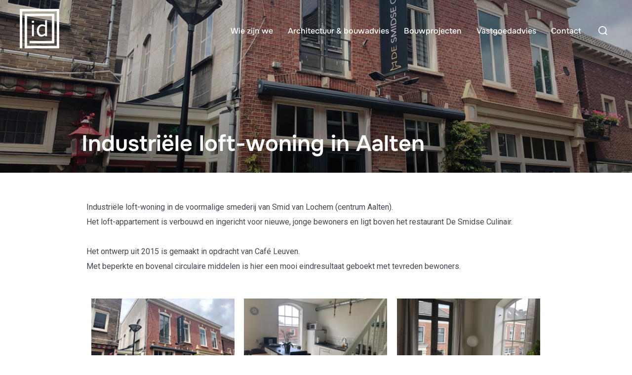

--- FILE ---
content_type: text/css
request_url: https://id-bouwbureau.nl/wp-content/themes/indiondesign/style.css?ver=7ed1851348dd6f787ad57f7bc5f8ce2a
body_size: 1448
content:
/*
Theme Name: IndionDesign
Description: Designed by <a href="https://www.indiondesign.nl”>IndionDesign</a>
Author: IndionDesign
Template: inspiro
*/

/* -------------------------------------------------------------- */

/*
id-bouwbureau.nl

grijs #949494
donkerdergrijs #404752

oude site:	#9f9e8f
			#555b5f

rgba(0, 0, 0, 0.15)
background: #ffffff url(images/bg.jpg) no-repeat right top;
@media (min-width: 768px) and (max-width: 979px)
*/

a {
	color: #949494;
}

a:hover,
.comment-content a:focus, .comment-content a:hover, .comment-metadata a.comment-edit-link:focus, .comment-metadata a.comment-edit-link:hover, .comment-metadata a:focus, .comment-metadata a:hover, .comment-reply-link:focus, .comment-reply-link:hover, .edit-link a:focus, .edit-link a:hover, .entry-content a:focus, .entry-content a:hover, .entry-footer .tags-links a:focus, .entry-footer .tags-links a:hover, .entry-footer a:focus, .entry-footer a:hover, .entry-summary a:focus, .entry-summary a:hover, .entry-title a:focus, .entry-title a:hover, .logged-in-as a:focus, .logged-in-as a:hover, .page-links a:focus .page-number, .page-links a:hover .page-number, .posts-navigation a:focus, .posts-navigation a:hover, .site-footer .widget-area a:focus, .site-footer .widget-area a:hover, .site-info a:focus, .site-info a:hover, .widget .widget-title a:focus, .widget .widget-title a:hover, .widget a:focus, .widget a:hover, .widget ul li a:focus, .widget ul li a:hover, .widget_authors a:focus strong, .widget_authors a:hover strong, a:focus .nav-title, a:hover .nav-title {
  color: #404752;
}

div.entry-meta,
.entry-footer,
div.previous-cover,
.nav-links {
    display: none !important;
}

.page .entry-cover-image, .single .entry-cover-image {
    max-height: 350px;
}

.pa-gallery-img .pa-gallery-img-link span, .pa-gallery-img .pa-gallery-magnific-image span {
	color: #949494;
	background-color: white;
}

.pa-gallery-img:not(.style2) .pa-gallery-icons-inner-container {
	top: 50%;
}

.page .entry-header .inner-wrap {
	margin-bottom: 0;
}

.page .entry-content {
	margin: 0;
}

.wpz-slick--carousel .slick-next, .wpz-slick--carousel .slick-prev {
	border: 0 solid black !important;
}

/*------- CONTACT -------*/
.everest-forms .StripeElement, .everest-forms canvas.evf-signature-canvas, .everest-forms input[type="date"], .everest-forms input[type="datetime-local"], .everest-forms input[type="email"], .everest-forms input[type="file"], .everest-forms input[type="image"], .everest-forms input[type="month"], .everest-forms input[type="number"], .everest-forms input[type="password"], .everest-forms input[type="range"], .everest-forms input[type="search"], .everest-forms input[type="tel"], .everest-forms input[type="text"], .everest-forms input[type="time"], .everest-forms input[type="url"], .everest-forms input[type="week"], .everest-forms select, .everest-forms textarea {
	border: 0px solid white !important;
}

/*------- BUTTON -------*/
#evf-submit-6998,
.everest-forms .everest-forms-part-button, .everest-forms a.button:not(.button-large), .everest-forms button.button:not(.button-large), .everest-forms button[type="submit"], .everest-forms input[type="submit"],
.btn, .button, .more-link, .more_link, .side-nav .search-form .search-submit, .wpzabb-post-grid-more,
.wp-block-button__link {
    font-family: "Montserrat", Sans-serif !important;
    font-size: 14px !important;
    font-weight: 700 !important;
    text-transform: uppercase !important;
    letter-spacing: 1px !important;
    fill: #444444 !important;
    color: #444444 !important;
	border-radius: 0 !important;
	border: 2px solid #CFCFCF !important;
    background-color: white !important;
	border-radius: 0 !important;
}

.elementor-5550 .elementor-element.elementor-element-6a361120 .elementor-button:hover, .elementor-5550 .elementor-element.elementor-element-6a361120 .elementor-button:focus {
    color: #404752;
    border-color: #404752;
}

.button#everest-forms-submit-button.button.evf-submit:hover,
#evf-submit-6998:hover,
.everest-forms .everest-forms-part-button a:hover,
.everest-forms a.button:not(.button-large) a:hover,
.everest-forms button.button:not(.button-large) a:hover,
.everest-forms button[type="submit"] a:hover,
.everest-forms input[type="submit"] a:hover,
.btn a:hover,
.button a:hover,
.more-link a:hover,
.more_link a:hover,
.side-nav .search-form .search-submit a:hover,
.wpzabb-post-grid-more a:hover,
.elementor-button:hover,
.elementor-5550 .elementor-element.elementor-element-6a361120 .elementor-button:focus,
.wp-block-button__link:active, .wp-block-button__link:focus, a.wp-block-button__link:hover, .wp-block-button__link:hover.wp-block-button__link:visited {
    color: #404752 !important;
    border-color: #404752 !important;
}

/*------- FOOTER -------*/
footer {
	margin-top: 50px;
}

.site-footer {
    color: white;
}

.site-info {
    display: none;
}

.footer-id {
	position: relative;
	padding: 2em 0;
    background: #949494;
    color: white;
	font-family: 'Inter', sans-serif;
	font-weight: 400;
	font-size: 1rem;
	line-height: 1.6;
	text-align: center;
}

.footer-id a {
    color: white;
}
.footer-id a:hover {
    color: #404752;
}

footer div.inner-wrap,
.site-footer.has-footer-widgets .inner-wrap {
    padding-bottom: 15px !important;
    padding-top: 15px !important;
}

.site-footer-separator {
    height: 0;
}

@media (min-width: 1025px) {
.inspiro--with-page-nav .navbar-toggle {
    display: none;
}
}

@media (max-width: 1024px) {
.navbar-nav > li.current-menu-item > a, .navbar-nav > li.current-menu-parent > a, .navbar-nav > li.current_page_item > a, .navbar-nav > li.current_page_parent > a {
    color: #404752;
}
}

@media only screen and (max-width: 600px) {
footer div.inner-wrap,
.site-footer.has-footer-widgets .inner-wrap {
	padding: 7%;
}
}